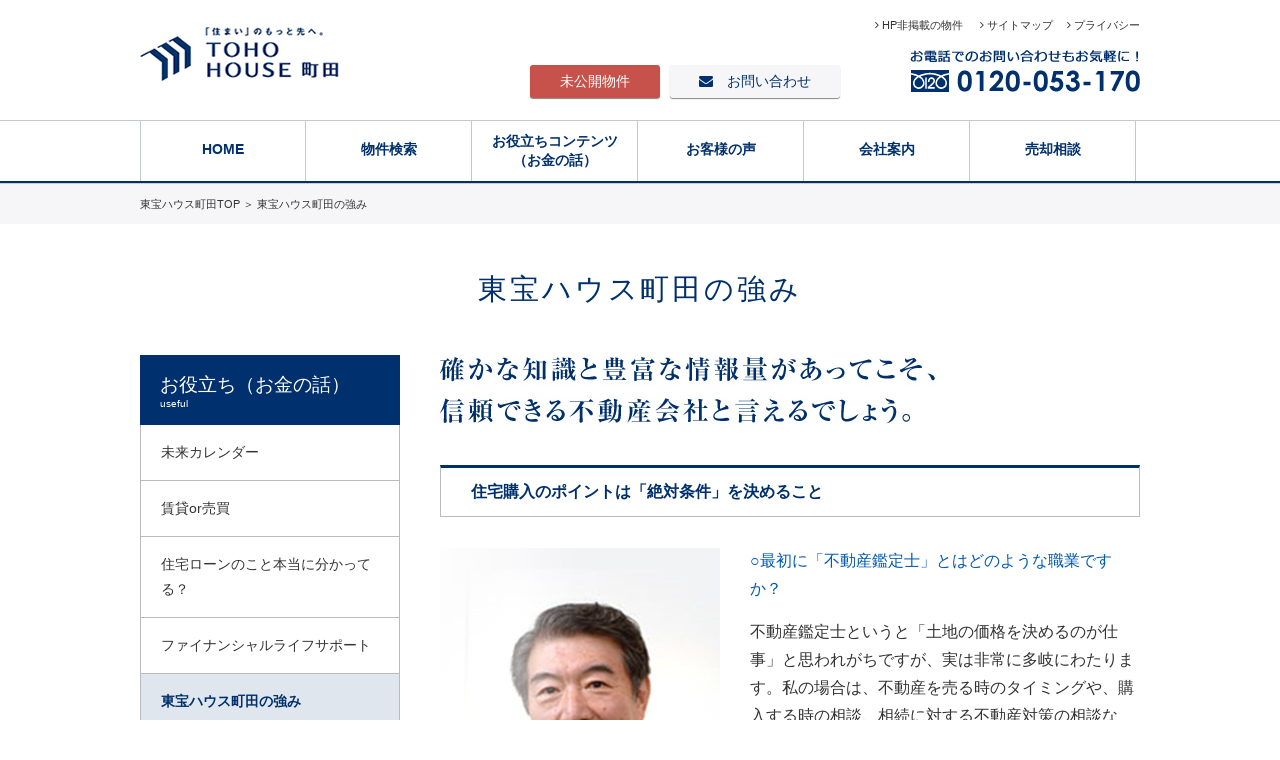

--- FILE ---
content_type: text/html; charset=UTF-8
request_url: https://www.toho-machida.co.jp/interview/
body_size: 18016
content:
<!doctype html>
<html lang="ja">
<head>
<meta charset="utf-8">
<meta name="viewport" content="width=device-width,initial-scale=1,user-scalable=yes,maximum-scale=2" />
<title>東宝ハウス町田の強み｜町田や相模原の不動産情報は東宝ハウス町田</title>
<meta name="description" content="東宝ハウス町田の東宝ハウス町田の強み。町田市や相模原市の不動産情報をお探しなら東宝ハウス町田へ。小田急線・田園都市線・横浜線沿線などアクセス便利な不動産情報や町田市や新百合ヶ丘駅周辺等人気エリアの物件も多数掲載。" />
<meta name="keywords" content="戸建て,町田市,不動産,相模原市,小田急線,新百合ヶ丘,田園都市線,横浜線,新築,中古" />
<link rel="shortcut icon" href="/images/common/favicon.ico" />
<link rel="stylesheet" href="/css/default.css" type="text/css">
<link rel="stylesheet" href="/css/common.css" type="text/css">
<link rel="stylesheet" href="/css/menu.css" type="text/css">
<link rel="stylesheet" href="/css/interview.css" type="text/css">
<link rel="stylesheet" href="https://maxcdn.bootstrapcdn.com/font-awesome/4.3.0/css/font-awesome.min.css">
<!-- html5.js for IE less than 9 -->
<!--[if lt IE 9]>
<script src="https://html5shim.googlecode.com/svn/trunk/html5.js"></script>
<![endif]-->
<!-- css3-mediaqueries.js for IE less than 9 -->
<!--[if lt IE 9]>
<script src="https://css3-mediaqueries-js.googlecode.com/svn/trunk/css3-mediaqueries.js"></script>
<![endif]-->
<script src="https://ajax.googleapis.com/ajax/libs/jquery/1.11.3/jquery.min.js"></script>
<script src="https://cdnjs.cloudflare.com/ajax/libs/iScroll/5.1.3/iscroll.min.js"></script>
<script type="text/javascript" src="/js/common.js"></script>

<!-- Google Tag Manager -->
<script>(function(w,d,s,l,i){w[l]=w[l]||[];w[l].push({'gtm.start':
new Date().getTime(),event:'gtm.js'});var f=d.getElementsByTagName(s)[0],
j=d.createElement(s),dl=l!='dataLayer'?'&l='+l:'';j.async=true;j.src=
'https://www.googletagmanager.com/gtm.js?id='+i+dl;f.parentNode.insertBefore(j,f);
})(window,document,'script','dataLayer','GTM-58NV4J3');</script>
<!-- End Google Tag Manager -->
</head>

<body>
<!-- Google Tag Manager (noscript) -->
<noscript><iframe src="https://www.googletagmanager.com/ns.html?id=GTM-58NV4J3"
height="0" width="0" style="display:none;visibility:hidden"></iframe></noscript>
<!-- End Google Tag Manager (noscript) -->

<div id="wrapper">

<!-- #BeginLibraryItem "/Library/header.lbi" -->
  <header id="header">
    <h1 id="logo"><a href="/"><img src="/images/common/logo_pc.gif" alt="町田や相模原の不動産情報は東宝ハウス町田" class="imgchange"/></a></h1>      
    <div class="pc2" style ="position: absolute;top: 10px;right: 70px;"><a href="tel:0120053170"><img src="/images/common/tel_sp.png" alt="Tel" style= "width:30px;height:30px;"/></a></div>
    <div id="spNav" class="nav">
      <div id="menu"><span></span><span></span><span></span></div>
    </div>  
    <div id="userinfo">
      <div id="info"><a href="https://toho-machida.net/lp/machida/index3.php"><i class="fa fa-angle-right" aria-hidden="true"></i> HP非掲載の物件 </a></div>
      <div id="entry"><a href="https://toho-machida.net/lp/machida/index3.php" class="btn">未公開物件</a></div>
      <div id="contact"><a href="/form/contact.php" class="btn"><i class="fa fa-envelope" aria-hidden="true"></i>　お問い合わせ</a></div>
    </div>
    <div id="link">
      <a href="https://toho-machida.net/lp/machida/index3.php"><i class="fa fa-angle-right" aria-hidden="true"></i> HP非掲載の物件 </a>　
      <a href="/sitemap/"><i class="fa fa-angle-right" aria-hidden="true"></i> サイトマップ</a>　
      <a href="/privacy/"><i class="fa fa-angle-right" aria-hidden="true"></i> プライバシー</a>
    </div>
    <div id="tel"><img src="/images/common/tel.png" alt="お電話でのお問い合わせもお気軽に！0120-053-170"></div>
  </header>
  <div id="gNav" class="nav">
    <div class="wrap">
      <ul class="clearfix">
        <li><a href="/">HOME</a></li>
        <li class="search">
          <span>物件検索</span>
          <ul class="sub clearfix">
            <li><a href="/area/戸建て/">エリアから探す</a></li>
            <li><a href="/ensen/戸建て/">沿線・駅から探す</a></li>
            <li><a href="/school/戸建て/">学区から探す</a></li>
            <li><a href="/sch/g_map.php?kind=2">地図から探す</a></li>
            <li><a href="/sch/station_dist.php?kind=2">通勤時間から探す</a></li>
            <li><a href="/sch/kodawari.php">こだわりから探す</a></li>
          </ul>
        </li>
        <li class="useful">
          <span>お役立ちコンテンツ<br class="sp">（お金の話）</span>
          <ul class="sub clearfix">
            <li class="money"><a href="/mirai/">未来カレンダー</a></li>
            <li class="money"><a href="/versus/">賃貸or売買</a></li>
            <li class="money"><a href="/loan/" class="line2">住宅ローンのこと<br class="sp">本当に分かってる？</a></li>
            <!--<li class="money"><a href="/loan2/" class="line2">全疾病保障/先進<br class="sp">医療保険付住宅ローン</a></li>-->
            <li class="money"><a href="/life-support/" class="line2">ファイナンシャル<br class="sp">ライフサポート</a></li>
            <li class="money"><a href="/interview/" class="line2">東宝ハウス町田の<br class="sp">強み</a></li>
            <li class="money"><a href="/guide/">購入の流れ</a></li>
            <!--<li class="money"><a href="/support/">アフターサポート</a></li>-->
            <li class="money"><a href="/machida/">良いマチ・マチダ</a></li>
          </ul>
        </li>
        <li class="company">
          <span>お客様の声</span>
          <ul class="sub clearfix">
            <li><a href="/thanks/mov/" class="line2">ありがとうの声<br class="sp">(動画インタビュー)</a></li>
            <li><a href="/thanks/" class="line2">ありがとうの声<br class="sp">(新着一覧)</a></li>
            <li><a href="/thanks/bk/" class="line2">ありがとうの声<br class="sp">(バックナンバー)</a></li>
            <li><a href="/voice/" class="line2">ご入居後インタビュー<br class="sp">(一覧)</a></li>
          </ul>
        </li>
        <li class="company">
          <span>会社案内</span>
          <ul class="sub clearfix">
            <li><a href="/company/">会社概要</a></li>
            <li><a href="/intro/">企業紹介</a></li>
            <li><a href="/service/">サービス案内</a></li>
            <li><a href="/group/">グループ案内</a></li>
            <li><a href="/staff/">スタッフ紹介</a></li>
            <li><a href="/recruit/">採用情報</a></li>
          </ul>
        </li>
        <li><a href="/sell/">売却相談</a></li>
        <li class="pc2"><a href="https://www.instagram.com/toho_machida/" target="_blank"><img src="/images/common/icon_ig.svg" style="vertical-align: text-bottom;"> Instagram</a></li>
      </ul>
    </div>
  </div>
  <div id="container">
    <div id="breadcrumb_wrap">
      <div id="breadcrumb">
        <div itemscope itemtype="http://data-vocabulary.org/Breadcrumb"><a href="/"><span itemprop="title">東宝ハウス町田TOP</span></a> ＞</div>
        <div itemscope itemtype="http://data-vocabulary.org/Breadcrumb"><span itemprop="title">東宝ハウス町田の強み</span></div>
      </div>
    </div>
    <h2 class="page_title">東宝ハウス町田の強み</h2>
    <div class="contents_wrap clearfix">
      <div id="contents_r">
        <p id="main_txt"><img src="/images/interview/main_txt_pc.jpg" width="700" height="70" alt="確かな知識と豊富な情報量があってこそ、信頼できる不動産会社と言えるでしょう。" class="imgchange"/></p>
        <h3 class="page_subtitle">住宅購入のポイントは「絶対条件」を決めること</h3>
        <div class="clearfix">
          <img src="/images/interview/photo01.jpg" width="280" height="470" alt="" id="photo1"/>
          <dl class="interview">
            <dt>○最初に「不動産鑑定士」とはどのような職業ですか？</dt>
            <dd>不動産鑑定士というと「土地の価格を決めるのが仕事」と思われがちですが、実は非常に多岐にわたります。私の場合は、不動産を売る時のタイミングや、購入する時の相談、相続に対する不動産対策の相談など、どちらかというとお客様にアドバイスすることの方が多いですね。</dd>
            <dt>○これまでさまざまなご相談事にお答えになってきたかと思いますが、鑑定士の目から見た、住宅購入のポイントを教えてください。</dt>
            <dd>購入する場合は次の3つのポイントがあげられるでしょう。<br>
            1.どういう住まい方をするか<br>
            2.妥当な価格で見つける<br>
            3.安全面や権利面<br>
            です。<br>
            特に「住まい方」については、今後の暮らしを左右するものですから、 家族の中できちんと話し合って、「これだけは絶対」という条件を決めておくことが肝心です。</dd>
          </dl>
        </div>
        <h3 class="page_subtitle">太田氏が語る「東宝ハウス町田」の強み</h3>
        <div class="clearfix">
          <img src="/images/interview/photo02.jpg" width="190" height="590" alt="" id="photo2"/>
          <dl class="interview">
            <dt>○お客様が希望する条件を把握した上で、適切な情報提供ができる不動産会社の役割が重要になりますね。</dt>
            <dd>
            <p>その通りです。お客様だけでは、本当に妥当な物件なのか、問題ないか見極める ことが難しいことが多くありますので、安心して相談できる、心強いパートナーとして不動産会社を求めています。その点、「東宝ハウス町田」ではスタッフ・管理職の共同責任で、物件調査を徹底して行い、間違いのない物件を勧 められている安心です。<br>
            それというのも田中社長を始め社員の皆さんが一体となって、お客様へ確かな情報を提供するため、最新の不動産情報を丹念に調査・分析し、情報共有をされているからでしょう。</p>
            <p>毎週定期的に経済環境・販売手法・税制面など知識向上のための勉強会を開くなど、非常に熱心に勉強されていらっしゃいます。特に土地・建物調査や適正価格査定マニュアルを整備し、 スタッフの方々はその活用方法の学習に励んでいらっしゃると聞いています。</p>
            <p>また東宝ハウスライフソリューションズグループ全体では、成功事例や失敗事例などのノウハウをフランチャイズ加盟店全店で共有化し、 お客様教育を徹底させていますが、「東宝ハウス町田」においても、このノウハウ集に基づいて、毎月体験発表等を実施するなど、営業情報を「現場の知恵」に高める工夫をされています。</p>
            <p>不動産流通市場は情報が勝負です。だからこそ、「東宝ハウス町田」のようにお客様からのご相談に対応できる、 確かな知識と現場に根付いた豊富な情報量を持ち、提供できる不動産会社が求められていると思います。</p>
            </dd>
          </dl>
        </div>
        <h3 class="prof">不動産鑑定士：太田 琢磨氏　プロフィール</h3>
          <p class="prof_txt clearfix"><img src="/images/interview/photo03.jpg" width="280" height="160" alt="太田 琢磨氏"/>有限会社太田鑑定研究所代表取締役。日本生命保険会社在職中の1978年に不動産鑑定士資格を取得。92年新星和不動産に出向。常務取締役を務め、現在はアドバイザーとして、同グループの社員教育用マニュアルの編集などに関わる。</p>
        </div>
      <div id="left_menu">
        <h2>お役立ち（お金の話）<span>useful</span></h2>
        <ul>
          <li><a href="/mirai/">未来カレンダー</a></li>
          <li><a href="/versus/">賃貸or売買</a></li>
          <li><a href="/loan/">住宅ローンのこと本当に分かってる？</a></li>
          <!--<li><a href="/loan2/">全疾病保障/先進医療保険付住宅ローン</a></li>-->
          <li><a href="/life-support/">ファイナンシャルライフサポート</a></li>
          <li><a href="/interview/" class="on">東宝ハウス町田の強み</a></li>
          <li><a href="/guide/">購入の流れ</a></li>
          <!--<li><a href="/support/">アフターサポート</a></li>-->
          <li><a href="/machida/">良いマチ・マチダ</a></li>
        </ul>
        <div id="bn_member"><a href="/form/entry.php" target="_blank"><img src="/images/common/bn_side_member_pc.jpg" alt="プレミアム会員4つのメリット" class="imgchange"/></a></div>
      </div>
    </div>
  </div>

  <div id="pagetop" style="z-index:10;"><a href="#"><img src="/images/common/pagetop.png" alt="ページトップへ"></a></div>  
  <footer id="footer">
    <div id="footer_tel">
      <a href="tel:0120-053-170"><img src="/images/common/f_sp_tel2.jpg" alt="お問い合わせはこちら"/></a>
      <a href="/form/contact.php"><img src="/images/common/f_sp_contact.jpg" alt="お問い合わせはこちら"/></a>
    </div>
    <div id="footer_navi_wrap">
      <div id="footer_navi">
        <ul class="clearfix">
          <span>物件検索</span>
          <li><a href="/area/戸建て/">エリアから探す</a></li>
          <li><a href="/ensen/戸建て/">沿線・駅から探す</a></li>
          <li><a href="/school/戸建て/">学区から探す</a></li>
          <li><a href="/sch/g_map.php?kind=2">地図から探す</a></li>
          <li><a href="/sch/station_dist.php?kind=2">通勤時間から探す</a></li>
          <li><a href="/sch/kodawari.php">こだわりから探す</a></li>
        </ul>
        <ul class="clearfix">
          <span>会員</span>
          <!--<li><a href="/member/">会員について</a></li>-->
          <li><a href="/form/entry.php">新規会員登録</a></li>
          <!--<li><a href="/mypage/joken.php">希望条件登録</a></li>
          <li><a href="/mypage/edit.php">プロフィール変更</a></li>-->
        </ul>
        <ul class="clearfix">
          <span>お客様の声</span>
          <li><a href="/thanks/mov/">動画インタビュー</a></li>
          <li><a href="/thanks/">新着一覧</a></li>
          <li><a href="/thanks/bk/">バックナンバー</a></li>
          <li><a href="/voice/">ご入居後インタビュー</a></li>
        </ul>
        <ul class="clearfix">
          <span>お役立ちコンテンツ</span>
          <li><a href="/mirai/">未来カレンダー</a></li>
          <li><a href="/versus/">賃貸or売買</a></li>
          <li><a href="/loan/">住宅ローン</a></li>
          <!--<li><a href="/loan2/">提携ローン</a></li>-->
          <li><a href="/life-support/">ファイナンシャルサポート</a></li>
          <li><a href="/interview/">東宝ハウス町田の強み</a></li>
          <li class="clear"><a href="/guide/">購入の流れ</a></li>
          <!--<li><a href="/support/">アフターサポート</a></li>-->
          <li><a href="/loan/#loan_simu">ローンシミュレーション</a></li>
          <li><a href="/machida/">良いマチ・マチダ</a></li>
          <li><a href="/sell/">売却相談</a></li>
        </ul>
        <ul class="clearfix">
          <span>会社案内</span>
          <li><a href="/company/">会社概要</a></li>
          <li><a href="/intro/">企業紹介</a></li>
          <li><a href="/service/">サービス概要</a></li>
          <li><a href="/group/">グループ案内</a></li>
          <li><a href="/staff/">スタッフ紹介</a></li>
          <li><a href="/recruit/">採用情報</a></li>
        </ul>
      </div>
    </div>
    <div id="footer_info" class="clearfix">
      <div id="footer_logo"><a href="/"><img src="/images/common/f_logo_pc.gif" alt="「住まい」のもっと先へ。東宝ハウス町田" class="imgchange"/></a></div>
      <div id="footer_comp"><strong>株式会社東宝ハウス町田</strong><br />
      〒194-0022<br />
      東京都町田市森野1-31-10<br />
      渋谷グリーンテラスⅡ 1階<br />
      <strong class="sp">FREE CALL：0120-053-170</strong>
      <strong class="pc2">FREE CALL：<a href="tel:0120-053-170">0120-053-170</a></strong><br />
      TEL：042-739-6010 / FAX：042-739-6015</div>
      <div id="link">
        <ul>
          <li class="pc wide"><a href="https://toho-machida.net/lp/machida/index3.php"><i class="fa fa-angle-right" aria-hidden="true"></i> SUUMO高評価の理由 </a></li>
          <li><a href="/sitemap/"><i class="fa fa-angle-right" aria-hidden="true"></i> サイトマップ</a></li>
          <li><a href="/privacy/"><i class="fa fa-angle-right" aria-hidden="true"></i> プライバシー</a></li>
        </ul>
      </div>
      <div id="copy">Copyright &copy; TOHO HOUSE MACHIDA All Right Reserved.</div>
    </div>
  </footer>

<div class="pc" id="bottomLink">
  <ul>
    <li><a href="https://toho-machida.net/lp/machida/index3.php" target="_blank"><img src="/images/common/fl_sp_member.png"></a></li>
    <li><a href="tel:0120053170"><img src="/images/common/fl_sp_tel.png"></a></li>
  </ul>
</div></div>
</body>
</html>


--- FILE ---
content_type: text/css
request_url: https://www.toho-machida.co.jp/css/common.css
body_size: 12826
content:
/* ===================================================================
CSS
 file name  :  common.css
=================================================================== */
a:hover img{
	opacity: 0.8;
	filter: alpha(opacity=80);
	-moz-opacity:0.8;
}
.attention{
	color:#FF0000;
	font-weight:normal;
}
@media print, screen and (min-width: 769px) {
/* PC用のスタイル記述 */
.pc,
.pc2{
	display:none;
}
#bottomLink.pc{
	display:none !important;
}
a.btn{
	border-radius:3px;
	color:#FFFFFF;
	display:block;
	text-decoration:none;
	text-align:center;
	position: relative;
	box-shadow:0 1px 1px 0 #888;
}
.btn:hover{
	filter: alpha(opacity=80);
	-moz-opacity:0.8;
	opacity: 0.8;
}
input[type=checkbox] {
    width: 17px;
    height: 17px;
	margin-top:-3px;
    vertical-align: middle;
	-moz-transform: scale(1.7,1.7);
}
input[type=radio] {
    width: 17px;
    height: 17px;
	margin-top:-3px;
    vertical-align: middle;
	-moz-transform: scale( 1.7 , 1.7 );
}
#wrapper {
	width:100%;
	margin:0;
}
/* =====================================
ヘッダー
======================================== */
#header{
	width:1000px;
	height:120px;
	margin:0 auto;
	position:relative;
}
#header #logo{
	position:absolute;
	top:27px;
	left:0;
}
#header #tel{
	position:absolute;
	top:50px;
	right:0px;
	width:230px;
}
#header #tel span{
	font-size:75%;
	margin-top:6px;
	display:block;
}
#header #username{
	position:absolute;
	top:25px;
	left:250px;
	width:270px;
	display:block;
	overflow:hidden;
	font-size:12px;
	padding:4px 10px;
	font-weight:bold;
	background:#F6F6F8;
	border:1px solid #EEEEEE;
	box-sizing:border-box;
}
#header #username span{
	color:#00306D;
	margin-right:5px;
}
#header #login{
	position:absolute;
	top:65px;
	left:250px;
	width:130px;
	font-size:14px;
}
#header #login .btn{
	background:#00306D;
	padding:4px 10px;
}
#header #entry{
	position:absolute;
	top:65px;
	left:390px;
	width:130px;
	font-size:14px;
}
#header #entry .btn{
	background:#C7524B;
	padding:4px 10px;
}
#header #joken{
	position:absolute;
	top:65px;
	left:250px;
	width:80px;
	font-size:14px;
}
#header #joken .btn{
	background:#00306D;
	padding:4px 0;
}
#header #prof{
	position:absolute;
	top:65px;
	left:340px;
	width:90px;
	font-size:14px;
}
#header #prof .btn{
	background:#00306D;
	padding:4px 0;
}
#header #logout{
	position:absolute;
	top:65px;
	left:440px;
	width:80px;
	font-size:14px;
}
#header #logout .btn{
	background:#777777;
	color:#FFFFFF;
	padding:4px 0;
}
#header #logout i,
#header #joken i,
#header #prof i{
	display:none;
}
#header #contact{
	position:absolute;
	top:65px;
	left:530px;
	width:170px;
	font-size:14px;
}
#header #contact .btn{
	color:#00306D;
	background:#F6F6F8;
	padding:4px 10px;
}
#header #contact .btn:hover{
	color:#FFFFFF;
	background:#00306D;
	padding:4px 10px;
	filter: alpha(opacity=100);
	-moz-opacity:1.0;
	opacity: 1.0;
}
#header #link{
	position:absolute;
	top:15px;
	right:0;
	font-size:70%;
}
#header #link a{
	text-decoration:none;
}
#header #info{
	display:none;
}
/* =====================================
パンくず
======================================== */
#breadcrumb_wrap{
	border-top:1px solid #CCC;
	background:#F6F6F8;
	padding:10px 0;
}
#breadcrumb{
	width:1000px;
	margin:auto;
	font-size:70%;
}
#breadcrumb div{
	display:inline;
}
#breadcrumb a{
	text-decoration:none;
}
#breadcrumb a:hover{
	text-decoration:underline;
}
/* =====================================
コンテンツ
======================================== */
.contents_wrap {
	width:1000px;
	margin:0 auto;
	padding:40px 0 0 0;
}
.contents_wrap h2.title{
	color:#00306C;
	font-size:180%;
	text-align:center;
	margin-bottom:40px;
}
.contents_wrap h2.title span{
	font-size:16px;
	display:block;
}
h2.page_title{
	width:1000px;
	margin:0 auto;
	padding:40px 0 0 0;
	color:#00306C;
	font-size:180%;
	text-align:center;
	letter-spacing:0.1em;
}
#contents_r{
	float:right;
	width:700px;
}
h3.page_subtitle{
	border-top:3px solid #00306C;
	border-left:1px solid #BBBBBB;
	border-right:1px solid #BBBBBB;
	border-bottom:1px solid #BBBBBB;
	color:#00306C;
	padding:10px 30px;
	font-weight:bold;
	margin-top:40px;
}
h3.first{
	margin-top:0px;
}
#left_menu{
	float:left;
	width:260px;
}
#left_menu h2{
	background:#00306D;
	color:#FFFFFF;
	padding:20px 20px 0 20px;
	height:70px;
	box-sizing:border-box;
	font-size:120%;
	line-height:100%;
}
#left_menu h2 span{
	font-size:10px;
	display:block;
}
#left_menu li{
	border-left:1px solid #BBBBBB;
	border-right:1px solid #BBBBBB;
	border-bottom:1px solid #BBBBBB;
	font-size:14px;
}
#left_menu li a{
	padding:15px 20px;
	display:block;
	text-decoration:none;
}
#left_menu li a:hover{
	background:#DFE6EE;
}
#left_menu li a.on{
	background:#DFE6EE;
	color:#00306D;
	font-weight:bold;
}
#left_menu #bn_member{
	margin-top:40px;
}
/* =====================================
ページトップ
======================================== */
#pagetop {
    position: fixed;
    bottom: 20px;
    right: 20px;
}
/* =====================================
フッター
======================================== */
footer{
	width:100%;
	border-top:1px solid #CCCCCC;
	border-bottom:2px solid #00306D;
	margin-top:70px;
}
#footer_tel{
	display:none;
}
#footer_navi_wrap{
	border-top:1px solid #FFF;
	background-color:#F2F2F2;
	padding:30px 0 20px 0;
}
#footer_navi{
	width:1000px;
	margin:0 auto;
}
#footer_navi ul{
	margin-bottom:20px;
}
#footer_navi ul span{
	display:block;
	color: #00306D;
	font-size:80%;
	font-weight:bold;
}
#footer_navi ul li{
	float:left;
	width:142px;
	font-size:70%;
}
#footer_navi li a{
	text-decoration:none;
	color:#666666;
}
#footer_navi li a:hover{
	color: #0059B2;
	text-decoration:underline;
}
#footer_info{
	width:1000px;
	height:180px;
	margin:30px auto auto auto;
	position:relative;
}
#footer_info #footer_logo{
	position:absolute;
	top:10px;
	left:0;
}
#footer_info #footer_comp{
	position:absolute;
	top:0;
	left:235px;
	font-size:80%;
	color:#666666;
}
#footer_info #footer_comp strong{
	color: #00306D;
	font-size:110%;
}
#footer_info #link{
	position:absolute;
	top:0;
	right:0;
	font-size:70%;
}
#footer_info #link li{
	float:left;
	margin-left:20px;
}
#footer_info #link a{
	text-decoration:none;
}
#footer_info #link a:hover{
	text-decoration:underline;
}
#footer_info #copy{
	position:absolute;
	top:120px;
	right:0;
	font-size:70%;
}
}
@media screen and (max-width: 768px) {
/* スマートフォン用のスタイル記述 */
body{
	font-size:75%;
}
img{
	max-width: 100%;
	height: auto;
	width /***/:auto;　
}
.sp{
	display:none;
}
a.btn{
	border-radius:2px;
	color:#FFFFFF;
	display:block;
	text-decoration:none;
	text-align:center;
	box-shadow:0 1px 1px #888;
}
#wrapper {
	width:100%;
}
/* =====================================
ヘッダー
======================================== */
#header{
	width:100%;
	margin:0;
}
#header #logo{
	margin:10px auto 10px 10px;
	width:40%;
}
#header #userinfo{
	border-top:1px solid #00306D;
	border-bottom:1px solid #00306D;
	position:relative;
	min-height:40px;
}
#header #username{
	font-weight:bold;
	position:absolute;
	top:12px;
	left:10px;
	line-height:130%;
}
#header #username span{
	color:#00306D;
	margin-right:5px;
}
#header #login{
	position:absolute;
	top:0px;
	right:100px;
}
#header #login .btn{
	background:#00306D;
	padding:10px 0;
	width:70px;
	height:40px;
	box-sizing:border-box;
	box-shadow:none;
	border-radius:0;
}
#header #entry{
	position:absolute;
	top:0px;
	right:0px;
}
#header #entry .btn{
	background:#C7524B;
	padding:10px 0;
	width:100px;
	height:40px;
	box-sizing:border-box;
	box-shadow:none;
	border-radius:0;
}
#header #logout .btn,
#header #joken .btn,
#header #prof .btn{
	font-size:140%;
	padding:5px 0;
	width:40px;
	height:40px;
	box-sizing:border-box;
	box-shadow:none;
	border-radius:0;
}
#header #joken{
	position:absolute;
	top:0px;
	right:82px;
}
#header #joken .btn{
	background:#00306D;
}
#header #prof{
	position:absolute;
	top:0px;
	right:41px;
}
#header #prof .btn{
	background:#00306D;
}
#header #logout{
	position:absolute;
	top:0px;
	right:0px;
}
#header #logout .btn{
	background:#777777;
}
#header #logout span,
#header #joken span,
#header #prof span{
	display:none;
}
#header #tel,
#header #contact,
#header #link{
	display:none;
}

#header #info{
	position: absolute;
    top: 22%;
    left: 15px;
}
/* =====================================
パンくず
======================================== */
#breadcrumb_wrap{
	background:none;
	padding:5px 10px;
}
#breadcrumb{
	font-size:80%;
}
#breadcrumb div{
	display:inline;
}
#breadcrumb a{
	text-decoration:underline;
}
#breadcrumb a:hover{
	text-decoration:underline;
}
/* =====================================
コンテンツ
======================================== */
.contents_wrap {
	width:100%;
	margin:0 auto;
	padding:0;
}
.contents_wrap h2.title{
	color:#00306C;
	font-size:180%;
	text-align:center;
	margin-bottom:10px;
	font-weight:bold;
}
.contents_wrap h2.title span{
	font-size:12px;
	display:block;
	font-weight:normal;
	line-height:120%;
}
h2.page_title{
	color:#00306C;
	font-size:160%;
	text-align:center;
	font-weight:bold;
}
#contents_r{
	width:100%;
}
h3.page_subtitle{
	border-top:3px solid #00306C;
	border-bottom:1px solid #BBBBBB;
	color:#00306C;
	padding:10px 20px;
	font-size:120%;
	font-weight:bold;
}
#left_menu{
	width:100%;
}
#left_menu h2{
	background:#00306D;
	color:#FFFFFF;
	padding:20px;
	box-sizing:border-box;
	font-size:120%;
	line-height:100%;
}
#left_menu h2 span{
	font-size:10px;
	margin-left:10px;
}
#left_menu li{
	border-bottom:1px solid #BBBBBB;
}
#left_menu li a{
	padding:15px 20px;
	display:block;
	text-decoration:none;
}
#left_menu li a:hover{
	background:#DFE6EE;
}
#left_menu li a.on{
	background:#DFE6EE;
	color:#00306D;
	font-weight:bold;
}
/* =====================================
ページトップ
======================================== */
#pagetop {
    position: fixed;
    bottom: 70px;
    right: 10px;
}
/* =====================================
フッター
======================================== */
footer{
	width:100%;
	border-top:1px solid #CCCCCC;
	border-bottom:2px solid #00306D;
	margin-top:20px;
}
#footer_tel{
	margin:10px;
    text-align: center;
}
#footer_navi_wrap{
	border-top:1px solid #FFF;
	background-color:#F2F2F2;
	padding:10px 0 0 0;
}
#footer_navi ul{
	margin-top:10px;
}
#footer_navi ul span{
	display:block;
	color: #00306D;
	font-weight:bold;
	padding-left:10px;
	border-bottom:1px solid #CCCCCC;
}
#footer_navi ul li{
	float:left;
	width:50%;
	border-bottom:1px solid #CCCCCC;
	border-right:1px solid #CCCCCC;
	box-sizing:border-box;
	font-size:90%;
}
#footer_navi li a{
	text-decoration:none;
	color:#666666;
	padding:7px 10px;
	box-sizing:border-box;
	display:block;
}
#footer_navi li a:hover{
	color: #00306D;
}
#footer_info{
	margin:20px auto auto auto;
	position:relative;
}
#footer_info #footer_logo{
	float:left;
	width:30%;
	margin-left:5%;
}
#footer_info #footer_comp{
	float:right;
	width:55%;
	margin-right:5%;
}
#footer_info #footer_comp strong{
	color: #00306D;
	font-size:110%;
}
#footer_info #link{
	float:left;
	width:100%;
}
#footer_info #link ul{
	margin-top:20px;
	border-top:1px solid #CCCCCC;
	border-left:1px solid #CCCCCC;
}
#footer_info #link li{
	float:left;
	width:50%;
	border-bottom:1px solid #CCCCCC;
	border-right:1px solid #CCCCCC;
	box-sizing:border-box;
}
#footer_info #link li.wide{
	float:none;
	width:100%;
	border-bottom:1px solid #CCCCCC;
	border-left:none;
	border-right:none;
	box-sizing:border-box;
}
#footer_info #link a{
	text-decoration:none;
	color:#666666;
	padding:7px 10px;
	box-sizing:border-box;
	display:block;
}
#footer_info #link a:hover{
	color: #00306D;
}
#footer_info #copy{
	background:#00306D;
	float:left;
	width:100%;
	color:#FFFFFF;
	text-align:center;
	padding:5px 0;
	font-size:85%;
}

/* =====================================
ボトムリンク
======================================== */
#bottomLink {
    padding:0;
    width: 100%;
    position: fixed;
    bottom:0;
    z-index: 10;
    display:block;
    background-color:rgba(0,0,0,0.6);
}
#bottomLink ul{
    display:flex;
}
/*
#bottomLink ul li{
    width:33%;
}
#bottomLink.detailBottom ul li{
    width:50%;
}
*/
#bottomLink ul {
   display: flex;
   padding: 0 15% ;
}
}



/*お客様の声ページ内のナビ*/

.tabs{
  width:100%;
  margin:10px auto;
}
.tab-buttons li span{
  color:#333;
  font-size: 12px;
  background:#F6F6F8;
  border-bottom:2px solid #ddd;
  border-right:1px solid #ddd;
  display:block;
  width:24.5%;
  float:left;
  text-align:center;
  line-height: normal;
  padding-top: 10px;
  padding-bottom: 10px;
  text-decoration: none;
}

.tab-buttons li .on {
	background:#00306d;
	color:#fff;
	font-weight:bold;
}

.tab-buttons li a:hover span {
	background:#DFE6EE;
}

@media screen and (max-width: 768px) {
.tab-buttons li span{
	height:50px;
}

}

--- FILE ---
content_type: text/css
request_url: https://www.toho-machida.co.jp/css/menu.css
body_size: 6910
content:
/* ===================================================================
CSS
 file name  :  menu.css
=================================================================== */
/* header */
	body #header,
	body #container,
	body #footer {
		-webkit-transition: .2s;
		transition: .2s;
	}

	/* spNav active */
	body #header.on,
	body #container.on,
	body #footer.on {
		-webkit-transform: translateX(-85%);
		transform: translateX(-85%);
	}

	/* spNav */
	#spNav {
		position:absolute;
		top:10px;
		right:10px;
		border:1px solid #DDDDDD;
		background:#F6F6F8;
		padding:7px 7px 2px 7px;
		border-radius:5px;
	}

	/* Hamburger menu */
	#spNav #menu,
	#spNav #menu span {
		display: inline-block;
		-webkit-transition: .2s;
		transition: .2s;
		box-sizing: border-box;
	}
	#spNav #menu {
		position: relative;
		width: 24px;
		height: 19px;
	}
	#spNav #menu span {
		position: absolute;
		left: 0;
		width: 100%;
		height: 3px;
		margin-bottom: 0;
		background-color: #31628c;
	}
	#spNav #menu span:nth-of-type(1) {
		top: 0;
	}
	#spNav #menu span:nth-of-type(2) {
		top: 8px;
	}
	#spNav #menu span:nth-of-type(3) {
		bottom: 0;
	}

	/* Hamburger menu ACTIVE */
	#spNav #menu span:nth-of-type(3),
	#spNav #menu.on span:nth-of-type(3) {
		-webkit-transition: none;
		transition: none;
	}
	#spNav #menu.on {
		-webkit-transform: rotateX(720deg);
		transform: rotateX(720deg);
	}
	#spNav #menu.on span:nth-of-type(1) {
		-webkit-transform: translateY(8px) rotate(-45deg);
		transform: translateY(8px) rotate(-45deg);
	}
	#spNav #menu.on span:nth-of-type(2) {
		-webkit-transform: translateY(0) rotate(45deg);
		transform: translateY(0) rotate(45deg);
	}
	#spNav #menu.on span:nth-of-type(3) {
		opacity: 0;
	}



	/* gNav */
	body #gNav {
		position: fixed;
		top: 0;
		right: 0;
		width: 85%;
		height: 100%;
		min-height: 100%;
		color: #fff;
		padding: 0 0 20px;
		background-color: #00306D;
		z-index: 1000;
		overflow-x: hidden;
		overflow-y: auto;
		-webkit-text-size-adjust: 100%;
		text-size-adjust: 100%;
		-webkit-transform: translateX(100%);
		transform: translateX(100%);
		-webkit-transition: .2s;
		transition: .2s;
		box-sizing: border-box;
	}
	body #gNav.on {
		-webkit-transform: translateX(0%);
		transform: translateX(0%);
		-webkit-overflow-scrolling: touch;
		overflow-scrolling: touch;
	}


	#gNav .wrap {
		padding: 0;
	}
	#gNav ul li {
		border-bottom: 1px solid #5a86ab;
	}
	#gNav ul li.logo {
		display: none;
	}

	#gNav ul li a,
	#gNav ul li.search span,
	#gNav ul li.useful span,
	#gNav ul li.company span {
		display: block;
		color: #fff;
		font-size: 14px;
		padding: 20px 15px;
		text-decoration: none;
	}


	#gNav ul li .sub {
		display: none;
		background-color: #F6F6F8;
	}
	#gNav ul li .sub li {
		border-bottom: none;
		border-top: 1px solid #cddae5;
	}
	#gNav ul li .sub li a {
		color: #00306D;
		font-size: 12px;
	}


	#gNav ul li.search span,
	#gNav ul li.company span,
	#gNav ul li.useful span {
		background-repeat: no-repeat;
		background-position: right 15px center;
		background-size: 14px 7px;
	}
	/* #spNavSdw */
	#spNavSdw {
		display: none;
		position: fixed;
		top: 0;
		left: 0;
		z-index: 500;
		overflow: hidden;
		width: 100%;
		height: 100%;
		background-color: rgba(0, 0, 0, 0.6);
	}
	#spNavSdw.show {
        display: block;
		-webkit-animation-duration: .8s;
		animation-duration: .8s;
		-webkit-animation-timing-function: ease;
		animation-timing-function: ease;
		-webkit-animation-name: spNavSdwAnime;
		animation-name: spNavSdwAnime;
	}
    @keyframes spNavSdwAnime {
        0% { opacity: 0; }
        100% { opacity: 1; }
    }

@media print, screen and (min-width: 769px) {
/* PC用のスタイル記述 */

/* =====================================
グローバルナビ
======================================== */
	/* spNav */
	#spNav {
		display:none;
	}
/* gNav */
	body #gNav {
		position: inherit;
		top: inherit;
		right: inherit;
		width: 100%;
		height: auto;
		padding: 0;
		background-color: #fff;
		overflow-x: inherit;
		overflow-y: inherit;
		display: block;
		border-top: 1px solid #BFCAD5;
		border-bottom: 2px solid #00306D;
		-webkit-transform: inherit;
		transform: inherit;
		box-sizing:border-box;
	}
	#gNav .wrap {
		margin:auto;
		width: 1000px;
	}
	#gNav ul li {
		float: left;
		width: 166px;
		height: 60px;
		color: #306692;
		text-align: center;
		-webkit-font-smoothing: antialiased;
		font-smoothing: antialiased;
		border-right: 1px solid #BFCAD5;
		border-bottom: none;
		box-sizing: border-box;
	}
	#gNav ul li:first-child {
		border-left: 1px solid #BFCAD5;
	}
	#gNav ul li a {
		display: block;
		color: #00306D;
		font-weight: bold;
		-webkit-font-smoothing: antialiased;
		font-smoothing: antialiased;
		text-decoration: none;
		padding: 16px 0 0 0;
		height: 60px;
		box-sizing: border-box;
		-webkit-transition: .2s;
		transition: .2s;
	}
	#gNav ul li > a:hover {
		color: #fff;
		background-color: #00306D;
	}
	#gNav ul li.search span,
	#gNav ul li.company span {
		display: block;
		color: #00306D;
		padding: 16px 0 0 0;
		height: 60px;
		box-sizing: border-box;
		font-weight: bold;
		cursor: pointer;
		-webkit-transition: .2s;
		transition: .2s;
	}
	#gNav ul li.useful span{
		display: block;
		color: #00306D;
		padding: 11px 0 0 0;
		height: 60px;
		box-sizing: border-box;
		font-weight: bold;
		cursor: pointer;
		-webkit-transition: .2s;
		transition: .2s;
		line-height:140%;
	}
	#gNav ul li.search:hover,
	#gNav ul li.useful:hover,
	#gNav ul li.company:hover {
		background-color: #00306D;
	}
	#gNav ul li.search:hover span,
	#gNav ul li.useful:hover span,
	#gNav ul li.company:hover span {
		color: #fff;
	}
	#gNav ul li .sub {
		display: none;
		position: absolute;
	    width: 100%;
	    left: 0;
	    right: 0;
	    text-align: center;
	    padding: 10px 0;
	    background-color: #00306D;
	    z-index: 1;
	}
	#gNav ul li .sub li {
	    float: none;
		display:inline-table;
		vertical-align:top;
	    width: 160px;
	    height: 50px;
	    background-color: #fff;
		border:none;
	    border-radius: 3px;
	}
	#gNav ul li .sub li.money {
	    width: 120px;
	}
	#gNav ul li .sub li a {
		display:block;
		padding:16px 0 0 0;
	    height: 50px;
		line-height:140%;
		box-sizing: border-box;
	}
	#gNav ul li .sub li a.line2 {
		padding:9px 0 0 0;
	}
	#gNav ul li .sub li a:hover {
		color: #00306D;
		background-color: #BFDFFF;
	    border-radius: 3px;
	}
}
@media screen and (max-width: 768px) {
/* スマートフォン用のスタイル記述 */
    body #header {
        position: fixed;
        top: 0;
        width: 100%;
        background-color: #fff;
        z-index: 9999;
    }
    body #container_top {
        margin-top: 88px; /* 固定 */
    }
}
@media screen and (min-width: 321px) and (max-width: 768px) {
    body #container {
        margin-top: 140px; /* 固定 */
    }
}
@media screen and (max-width: 320px) {
    body #container {
        margin-top: 100px; /* 固定 */
    }

}

--- FILE ---
content_type: text/css
request_url: https://www.toho-machida.co.jp/css/interview.css
body_size: 1147
content:
/* ===================================================================
CSS
 file name  :  interview.css
=================================================================== */
@media screen and (min-width: 769px) {
/* PC用のスタイル記述 */
#photo1{
	float:left;
	margin:0 30px 30px 0;
}
#photo2{
	float:right;
	margin:0 0 30px 30px;
}
.interview{
	margin-top:30px;
}
.interview dt{
	color:#0059B2;
}
.interview dd{
	margin:15px 0;
}
.interview dd p{
	margin-top:10px;
}
h3.prof{
	color:#FFFFFF;
	background:#00306D;
	padding:5px 20px;
	margin-top:20px;
}
.prof_txt{
	margin-top:30px;
}
.prof_txt img{
	float:left;
	margin:0 30px 30px 0;
}
}
@media screen and (max-width: 768px) {
/* スマートフォン用のスタイル記述 */
#main_txt{
	margin:10px 0;
}
#photo1{
	float:left;
	width:35%;
	margin:0 10px 10px 10px;
}
#photo2{
	float:right;
	width:35%;
	margin:0 10px 10px 10px;
}
.interview{
	margin:10px;
}
.interview dt{
	color:#0059B2;
}
.interview dd{
	margin:10px 0;
}
h3.prof{
	color:#FFFFFF;
	background:#00306D;
	padding:5px 20px;
}
.prof_txt{
	margin:10px;
}
.prof_txt img{
	float:left;
	width:35%;
	margin:0 10px 10px 0;
}
}

--- FILE ---
content_type: text/plain
request_url: https://www.google-analytics.com/j/collect?v=1&_v=j102&a=797928471&t=pageview&_s=1&dl=https%3A%2F%2Fwww.toho-machida.co.jp%2Finterview%2F&ul=en-us%40posix&dt=%E6%9D%B1%E5%AE%9D%E3%83%8F%E3%82%A6%E3%82%B9%E7%94%BA%E7%94%B0%E3%81%AE%E5%BC%B7%E3%81%BF%EF%BD%9C%E7%94%BA%E7%94%B0%E3%82%84%E7%9B%B8%E6%A8%A1%E5%8E%9F%E3%81%AE%E4%B8%8D%E5%8B%95%E7%94%A3%E6%83%85%E5%A0%B1%E3%81%AF%E6%9D%B1%E5%AE%9D%E3%83%8F%E3%82%A6%E3%82%B9%E7%94%BA%E7%94%B0&sr=1280x720&vp=1280x720&_u=YEBAAEABAAAAACAAI~&jid=1333915254&gjid=491045626&cid=1900727999.1768622117&tid=UA-77854323-1&_gid=1431440525.1768622117&_r=1&_slc=1&gtm=45He61e1h1n8158NV4J3v838275631za200zd838275631&gcd=13l3l3l3l1l1&dma=0&tag_exp=103116026~103200004~104527907~104528500~104684208~104684211~105391253~115616986~115938465~115938468~117041588&z=968436843
body_size: -452
content:
2,cG-0EMZ14Q1D0

--- FILE ---
content_type: application/x-javascript
request_url: https://www.toho-machida.co.jp/js/common.js
body_size: 4504
content:
// JavaScript Document

$(function(){

    /* img_change */
	var wid = $(window).width();
	if( wid < 640 ){
		$('.imgchange').each(function(){
			$(this).attr("src",$(this).attr("src").replace('_pc', '_sp'));
		});
	}
});


/* global menu */
 // ブレイクポイント
  var $breakP = 768;

  $(window).on('load resize', function() {
      // ウィンドウサイズ
      $winW = window.innerWidth ? window.innerWidth: $(window).width();
      // ブレイクポイントフラグ
      $breakFlag = ($breakP > $winW)?'sp':'pc';
      if($(window).width() <= 768 && $("#bottomLink").length > 0)
      {
          $("footer").css("margin-bottom",$("#bottomLink").height() + "px");
      }
  });


  $(window).on('load resize', function() {

    var $container_top = $('#container_top');
    var $container = $('#container');
    var $gHdr = $('#header');
    var $gNav = $('#gNav');
    var $gFtr = $('#footer');

    if($breakP > $winW) {

      // スマホナビ
      var spNavFlag = false;
      var $spNav = $('#spNav');
      var $spNavBt = $spNav.find('#menu');
      var $sdw = $('<div id="spNavSdw"></div>');

      if($('#spNavSdw').length === 0) {
        $('body').append($sdw);
      }

      //メニューボタンがクリック・タッチされたら
         $spNavBt.on('touchstart click', function(e) {
        e.preventDefault();
          if(!spNavFlag) {
            $(this).addClass('on');
              $sdw.addClass('show');
              $gHdr.addClass('on');
              $gFtr.addClass('on');
              $gNav.addClass('on');
              $container_top.addClass('on');
              $container.addClass('on');
              spNavFlag = true;
          } else {
            $(this).removeClass('on');
              $sdw.removeClass('show');
              $gHdr.removeClass('on');
              $gFtr.removeClass('on');
              $gNav.removeClass('on');
              $container_top.removeClass('on');
              $container.removeClass('on');
              spNavFlag = false;
          }
         });

         //シャドウがクリック・タッチされたら
         $sdw.on('touchstart click', function() {
          if(spNavFlag) {
            $spNavBt.removeClass('on');
              $sdw.removeClass('show');
              $gHdr.removeClass('on');
              $gFtr.removeClass('on');
              $gNav.removeClass('on');
              $container_top.removeClass('on');
              $container.removeClass('on');
              spNavFlag = false;
          }
         });

     //conteinerのタッチムーブイベントを制御
      $container.on('touchmove', function(e) {
        if(spNavFlag) {
          e.preventDefault();
        }
      });

      // gNav sub
            var $parent;
            
      $gNav.find('li > span').on('click', function() {
                $parent = $(this).parent('li');
                $parent.toggleClass('on');
                $parent.find('.sub').slideToggle();
      });

    } else if($breakP < $winW) {
      // gNav search
      $gNav.find('.search').on('mouseover', function() {
        $(this).find('.sub').stop().slideDown();
      })
      .on('mouseout', function(){
        $(this).find('.sub').stop().slideUp();
      });
      $gNav.find('.useful').on('mouseover', function() {
        $(this).find('.sub').stop().slideDown();
      })
      .on('mouseout', function(){
        $(this).find('.sub').stop().slideUp();
      });
      $gNav.find('.company').on('mouseover', function() {
        $(this).find('.sub').stop().slideDown();
      })
      .on('mouseout', function(){
        $(this).find('.sub').stop().slideUp();
      });
    }
  });


/* pagetop */
$(function(){
 
    // 「ページトップへ」の要素を隠す
    $('#pagetop').hide();
 
    // スクロールした場合
    $(window).scroll(function(){
        // スクロール位置が500を超えた場合
        if ($(this).scrollTop() > 500) {
            // 「ページトップへ」をフェードイン
            $('#pagetop').fadeIn();
        }
        // スクロール位置が500以下の場合
        else {
            // 「ページトップへ」をフェードアウト
            $('#pagetop').fadeOut();
        }
    });
 
    // 「ページトップへ」をクリックした場合
    $('#pagetop').click(function(){
        // ページトップにスクロール
        $('html,body').animate({
            scrollTop: 0
        }, 500);
        return false;
    });
 
});

--- FILE ---
content_type: image/svg+xml
request_url: https://www.toho-machida.co.jp/images/common/icon_ig.svg
body_size: 3125
content:
<svg width="15" height="15" viewBox="0 0 15 15" fill="none" xmlns="http://www.w3.org/2000/svg">
<path d="M7.49936 1.3513C9.50204 1.3513 9.73902 1.35904 10.53 1.39506C11.2612 1.4284 11.6583 1.55046 11.9227 1.65317C12.2728 1.78922 12.5226 1.95177 12.7852 2.21405C13.0477 2.47663 13.2103 2.72641 13.346 3.07651C13.4488 3.34088 13.5708 3.73802 13.6042 4.46919C13.6402 5.2599 13.6479 5.49717 13.6479 7.49985C13.6479 9.50253 13.6402 9.73951 13.6042 10.5305C13.5708 11.2617 13.4488 11.6588 13.346 11.9232C13.21 12.2733 13.0474 12.5231 12.7852 12.7857C12.5226 13.0482 12.2728 13.2108 11.9227 13.3465C11.6583 13.4492 11.2612 13.5713 10.53 13.6046C9.73932 13.6407 9.50204 13.6484 7.49936 13.6484C5.49668 13.6484 5.25941 13.6407 4.4687 13.6046C3.73753 13.5713 3.34039 13.4492 3.07602 13.3465C2.72592 13.2105 2.47614 13.0479 2.21356 12.7857C1.95099 12.5231 1.78844 12.2733 1.65268 11.9232C1.54997 11.6588 1.42791 11.2617 1.39457 10.5305C1.35855 9.7398 1.35081 9.50253 1.35081 7.49985C1.35081 5.49717 1.35855 5.2602 1.39457 4.46919C1.42791 3.73802 1.54997 3.34088 1.65268 3.07651C1.78874 2.72641 1.95128 2.47663 2.21356 2.21405C2.47614 1.95147 2.72592 1.78893 3.07602 1.65317C3.34039 1.55046 3.73753 1.4284 4.4687 1.39506C5.25971 1.35904 5.49668 1.3513 7.49936 1.3513ZM7.49936 0C5.46245 0 5.20702 0.00863352 4.40707 0.0452516C3.60892 0.0815719 3.06382 0.208395 2.58659 0.393867C2.09329 0.585591 1.67501 0.841917 1.25822 1.25901C0.841429 1.6758 0.584805 2.09408 0.393379 2.58708C0.207907 3.0643 0.0810836 3.60941 0.0447633 4.40756C0.00814524 5.2075 -0.000488281 5.46294 -0.000488281 7.49985C-0.000488281 9.53677 0.00814524 9.7922 0.0447633 10.5921C0.0810836 11.3903 0.207907 11.9354 0.393379 12.4126C0.585103 12.9059 0.841429 13.3242 1.25852 13.741C1.67561 14.1581 2.09359 14.4144 2.58689 14.6061C3.06382 14.7916 3.60922 14.9184 4.40737 14.9547C5.20731 14.9914 5.46275 15 7.49966 15C9.53658 15 9.79201 14.9914 10.592 14.9547C11.3901 14.9184 11.9355 14.7916 12.4124 14.6061C12.9057 14.4144 13.324 14.1581 13.7408 13.741C14.1579 13.3239 14.4142 12.9059 14.6059 12.4126C14.7914 11.9357 14.9182 11.3903 14.9546 10.5921C14.9912 9.7922 14.9998 9.53677 14.9998 7.49985C14.9998 5.46294 14.9912 5.2075 14.9546 4.40756C14.9182 3.60941 14.7914 3.06401 14.6059 2.58708C14.4142 2.09378 14.1579 1.6755 13.7408 1.25871C13.3237 0.841619 12.9057 0.585293 12.4124 0.39357C11.9349 0.208395 11.3898 0.0815719 10.5917 0.0452516C9.79171 0.00863352 9.53628 0 7.49936 0Z" fill="white"/>
<path d="M7.50203 3.64746C5.3749 3.64746 3.65088 5.37178 3.65088 7.49861C3.65088 9.62543 5.3752 11.3498 7.50203 11.3498C9.62885 11.3498 11.3532 9.62543 11.3532 7.49861C11.3532 5.37178 9.62915 3.64746 7.50203 3.64746ZM7.50203 9.99846C6.12126 9.99846 5.00217 8.87908 5.00217 7.49861C5.00217 6.11784 6.12156 4.99876 7.50203 4.99876C8.8825 4.99876 10.0019 6.11814 10.0019 7.49861C10.0019 8.87938 8.88279 9.99846 7.50203 9.99846Z" fill="white"/>
<path d="M11.501 4.39271C11.9981 4.39271 12.401 3.98978 12.401 3.49274C12.401 2.9957 11.9981 2.59277 11.501 2.59277C11.004 2.59277 10.6011 2.9957 10.6011 3.49274C10.6011 3.98978 11.004 4.39271 11.501 4.39271Z" fill="white"/>
</svg>